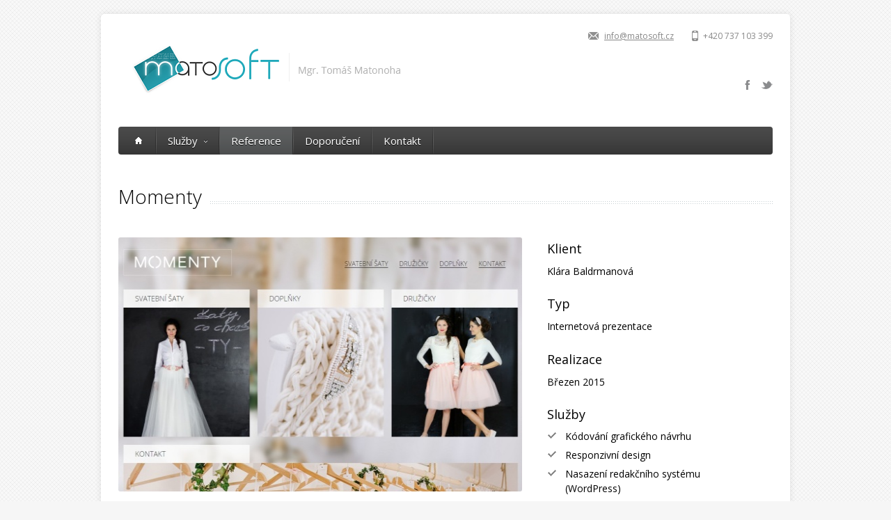

--- FILE ---
content_type: text/html; charset=utf-8
request_url: https://matosoft.cz/reference/momenty
body_size: 5077
content:
<!DOCTYPE html>
<!--[if lt IE 7 ]><html class="ie ie6" lang="cs" prefix="og: http://ogp.me/ns# fb: http://ogp.me/ns/fb# article: http://ogp.me/ns/article#"> <![endif]-->
<!--[if IE 7 ]><html class="ie ie7" lang="cs" prefix="og: http://ogp.me/ns# fb: http://ogp.me/ns/fb# article: http://ogp.me/ns/article#"> <![endif]-->
<!--[if IE 8 ]><html class="ie ie8" lang="cs" prefix="og: http://ogp.me/ns# fb: http://ogp.me/ns/fb# article: http://ogp.me/ns/article#"> <![endif]-->
<!--[if (gte IE 9)|!(IE)]><!--><html lang="cs" prefix="og: http://ogp.me/ns# fb: http://ogp.me/ns/fb# article: http://ogp.me/ns/article#"> <!--<![endif]-->
<head>
	<meta charset="utf-8">
	<title>Momenty | Matosoft</title>
	<meta name="description" content="Tvorba úspěšných a funkčních webových stránek s redakčním systémem WordPress spolu s moderním a unikátním grafickým designem.">
	<meta name="keywords" content="tvorba webových stránek,www stránky,webové stránky,internetový obchod,e-shop,seo,optimalizace pro vyhledávače,redakční systém,servis,správa webu,design,webdesign,olomouc">
	<meta name="viewport" content="width=device-width, initial-scale=1">

	<link href='https://fonts.googleapis.com/css?family=Open+Sans:300italic,400italic,600italic,400,300,600&subset=latin,latin-ext' rel='stylesheet' type='text/css'>
	<link href='https://fonts.googleapis.com/css?family=Racing+Sans+One&subset=latin,latin-ext' rel='stylesheet' type='text/css'>

	<!--[if lt IE 9]>
<link rel="stylesheet" type="text/css" href="/tmp/cssloader-2757a305f747-sequencejs-theme.sliding-horizontal-parallax-ie.css?1392896898">
<script type="text/javascript" src="/tmp/jsloader-5c6aeefe072f-html5.js?1392896968"></script>
	<![endif]-->

<link rel="stylesheet" type="text/css" href="/tmp/cssloader-e75bee58ccad.css?1493658074">

		<script>

		  var _gaq = _gaq || [];
		  _gaq.push(['_setAccount', 'UA-300729-9']);
		  _gaq.push(['_trackPageview']);

		  (function() {
			var ga = document.createElement('script'); ga.type = 'text/javascript'; ga.async = true;
			ga.src = ('https:' == document.location.protocol ? 'https://ssl' : 'http://www') + '.google-analytics.com/ga.js';
			var s = document.getElementsByTagName('script')[0]; s.parentNode.insertBefore(ga, s);
		  })();

		</script>

		<script>(function() {
			var _fbq = window._fbq || (window._fbq = []);
			if (!_fbq.loaded) {
			var fbds = document.createElement('script');
			fbds.async = true;
			fbds.src = '//connect.facebook.net/en_US/fbds.js';
			var s = document.getElementsByTagName('script')[0];
			s.parentNode.insertBefore(fbds, s);
			_fbq.loaded = true;
			}
			_fbq.push(['addPixelId', '1541979839420823']);
			})();
			window._fbq = window._fbq || [];
			window._fbq.push(['track', 'PixelInitialized', {}]);
		</script>
		<noscript><img height="1" width="1" alt="" style="display:none" src="https://www.facebook.com/tr?id=1541979839420823&amp;ev=PixelInitialized"></noscript>

		<script>
		    (function(f,b){
		        var c;
		        f.hj=f.hj||function() { (f.hj.q=f.hj.q||[]).push(arguments)};
		        f._hjSettings= { hjid:14573, hjsv:3 };
		        c=b.createElement("script");c.async=1;
		        c.src="//static.hotjar.com/c/hotjar-14573.js?sv=3";
		        b.getElementsByTagName("head")[0].appendChild(c);
		    })(window,document);
		</script>

	<link href="/favicon.ico" rel="icon" type="image/x-icon">

		<meta property="og:type" content="website">
		<meta property="og:title" content="Momenty">
	<meta property="og:url" content="https://matosoft.cz/reference/momenty">
	<meta property="og:locale" content="cs_CZ">
	<meta property="og:site_name" content="Matosoft">
		<meta property="og:image" content="https://matosoft.cz/ref/momenty/1.jpg">
		<meta property="og:image" content="https://matosoft.cz/ref/momenty/2.jpg">
		<meta property="og:image" content="https://matosoft.cz/ref/momenty/3.jpg">
		<meta property="og:image" content="https://matosoft.cz/ref/momenty/4.jpg">
		<meta property="og:image" content="https://matosoft.cz/ref/momenty/5.jpg">

</head>
<body>
	<div id="wrapper">
		<div class="container--main">
			<div class="container">

				<div class="header clearfix row">
					<div class="eight columns header_left">
						<a title="Úvodní strana" href="/"><img src="/images/logo.png" width="385" height="70" alt="Matosoft | Tomáš Matonoha"></a>
					</div>
					<div class="eight columns">
						<div class="header_right">
							<div class="header_contacts clearfix">
								<div class="header_phone">+420 737 103 399</div>
								<div class="header_mail"><a href="mailto:&#105;&#110;&#102;&#111;&#064;&#109;&#097;&#116;&#111;&#115;&#111;&#102;&#116;&#046;&#099;&#122;" title="Kontakt">&#105;&#110;&#102;&#111;&#064;&#109;&#097;&#116;&#111;&#115;&#111;&#102;&#116;&#046;&#099;&#122;</a></div>
							</div>
							<div class="header_soc_search clearfix">
								<a href="https://twitter.com/Matosoftcz" class="header_soc_twitter" id="soc_twitter">Twitter</a>
								<a href="https://www.facebook.com/matosoft" class="header_soc_fb" id="soc_fb">Facebook</a>
							</div>
						</div>
					</div>
				</div>

				<div class="row no_bm">
					<div class="dark_menu sixteen columns">
						<nav id="menu">
							<button class="menu-toggle">Menu</button>
							<ul>
								<li><a title="Úvodní strana" href="/"><span class="home_icon"></span></a></li>
										<li>
											<a href="/sluzby">Služby<span></span></a>
												<div>
													<ul>
															<li>
																<a href="/sluzby/e-shop"><span>Internetový obchod (e-shop)</span></a>
																	<div class='subsub_menu'>
																		<ul>
																				<li><a href="/sluzby/e-shop-funkce"><span>Funkce e-shopu</span></a></li>
																				<li><a href="/sluzby/e-shop-cenik"><span>Ceník</span></a></li>
																				<li><a href="/reference#eshopy"><span>Reference</span></a></li>
																		</ul>
																	</div>
															</li>
															<li>
																<a href="/sluzby/tvorba-www-stranek"><span>Tvorba webových stránek</span></a>
															</li>
															<li>
																<a href="/sluzby/wordpress"><span>WordPress</span></a>
															</li>
															<li>
																<a href="/sluzby/bezpecnostni-aktualizace-wordpressu"><span>Bezpečnostní aktualizace WordPressu</span></a>
															</li>
															<li>
																<a href="/sluzby/servis-sprava-webu"><span>Servis a správa webu</span></a>
															</li>
															<li>
																<a href="/sluzby/ppc-reklama-ve-vyhledavacich"><span>Tvorba a správa PPC kampaní</span></a>
															</li>
													</ul>
												</div>
										</li>
										<li class="current">
											<a href="/reference">Reference</a>
										</li>
										<li>
											<a href="/nazory-klientu">Doporučení</a>
										</li>
										<li>
											<a href="/kontakt">Kontakt</a>
										</li>
							</ul>
						</nav>
					</div>
				</div>


<div id="snippet--flashes"></div>
<div class="row">
	<div class="sixteen columns clearfix">
		<div class="page_heading"><h1>Momenty</h1></div>
	</div>
</div>

<div class="row padded_block portfolio_page">

	<div class="pic ten columns">
			<a href="/ref/momenty/1.jpg" rel="colorbox[gallery]">
				<img src="/ref/momenty/t/1.jpg" width="594" height="365" alt="Web TyMomenty.cz"><div class="img_overlay_zoom"></div>
			</a>
	</div>

	<div class="five columns portfolio_description">
		<h3>Klient</h3>
		<p>Klára Baldrmanová</p>

		<h3>Typ</h3>
		<p>Internetová prezentace</p>

		<h3>Realizace</h3>
		<p>Březen 2015</p>

		<h3>Služby</h3>
		<ul class="checked">
			<li>Kódování grafického návrhu</li>
			<li>Responzivní design</li>
			<li>Nasazení redakčního systému (WordPress)</li>
			<li>Reklamní kampaně na Facebooku</li>
		</ul>

		<h3>Web</h3>
		<a href="http://www.tymomenty.cz/" class="button sm_button button_hilite">tyMomenty.cz</a>
	</div>

</div>

<div class="row">
	<h2 class="title sixteen columns"><span>Galerie</span></h2>
	<div class="clear"></div>
	<ul>
		<li class="one-third column portfolio_item references-item">
			<a href="/ref/momenty/2.jpg" rel="colorbox[gallery]" title="Web TyMomenty.cz">
				<span class="pic"><img src="/ref/momenty/t/2.jpg" alt="Web TyMomenty.cz" loading="lazy"><div class="img_overlay"></div></span>
			</a>
		</li>
		<li class="one-third column portfolio_item references-item">
			<a href="/ref/momenty/3.jpg" rel="colorbox[gallery]" title="Web TyMomenty.cz">
				<span class="pic"><img src="/ref/momenty/t/3.jpg" alt="Web TyMomenty.cz" loading="lazy"><div class="img_overlay"></div></span>
			</a>
		</li>
		<li class="one-third column portfolio_item references-item">
			<a href="/ref/momenty/4.jpg" rel="colorbox[gallery]" title="Web TyMomenty.cz">
				<span class="pic"><img src="/ref/momenty/t/4.jpg" alt="Web TyMomenty.cz" loading="lazy"><div class="img_overlay"></div></span>
			</a>
		</li>
		<li class="one-third column portfolio_item references-item">
			<a href="/ref/momenty/5.jpg" rel="colorbox[gallery]" title="Web TyMomenty.cz">
				<span class="pic"><img src="/ref/momenty/t/5.jpg" alt="Web TyMomenty.cz" loading="lazy"><div class="img_overlay"></div></span>
			</a>
		</li>
	</ul>
</div>

	<div class="row">
		<div class="sixteen columns">
			<h2 class="front-page-testominials-title">Názor tohoto klienta</h2>

			<div class="row">
				<div class="offset-by-three ten columns">
					<div class="testimonials">
						<div class="ten columns alpha">
							<div class="testimonial_quote">
								<div class="quote_content">
									<p>Spolupráce s Tomášem Matonohou byla vynikající! Oceňuji rychlost při tvorbě webu a taky splnění mých představ a požadavků. Jako laikovi se mi s WordPressem pracuje dobře. Stránky se moc povedly a všichni je chválí! Určitě doporučuji! (a doplňkové služby slečny Basalové jsou super! :-) )</p>
									<span class="quote_arrow"></span>
								</div>
								<div class="quote_author">
									<div class="quote_more"><a href="/nazory-klientu">všechny názory &raquo;</a></div>
									<div class="icon_testimonial">Klára Baldrmanová</div>
										<div class="quote_author_description"><a href="http://www.tymomenty.cz/">tyMomenty.cz</a></div>
								</div>
							</div>
						</div>
					</div>
				</div>
			</div>

		</div>
	</div>

<div class="row">
	<h2 class="title sixteen columns"><span>Další reference</span></h2>
	<div class="clear"></div>
	<div class="carousel_section">
		<div class='carousel_arrows_bgr'></div>
		<ul id="portfolio_carousel">
			<li class="four columns portfolio_item portfolio_item--sm">
				<a title="Web legalite.cz/pf2026" href="/reference/legalite-pf2026">
					<span class="pic"><img src="/ref/thumbs/legalitepf2026.jpg" width="220" height="153" alt="LEGALITÉ PF2026" loading="lazy"><div class="img_overlay"></div></span>
					<h5>LEGALITÉ PF2026</h5>
				</a>
			</li>
			<li class="four columns portfolio_item portfolio_item--sm">
				<a title="Web hiltonpraguenye.com" href="/reference/hiltonpraguenye2025">
					<span class="pic"><img src="/ref/thumbs/hiltonpraguenye2025.com.jpg" width="220" height="153" alt="Hilton Prague New Year's Eve 2025" loading="lazy"><div class="img_overlay"></div></span>
					<h5>Hilton Prague New Year's Eve 2025</h5>
				</a>
			</li>
			<li class="four columns portfolio_item portfolio_item--sm">
				<a title="Web hiltonpraguenye.com" href="/reference/hiltonpraguenye">
					<span class="pic"><img src="/ref/thumbs/hiltonpraguenye.com.jpg" width="220" height="153" alt="Hilton Prague New Year's Eve 2024" loading="lazy"><div class="img_overlay"></div></span>
					<h5>Hilton Prague New Year's Eve 2024</h5>
				</a>
			</li>
			<li class="four columns portfolio_item portfolio_item--sm">
				<a title="Web security.cz" href="/reference/security">
					<span class="pic"><img src="/ref/thumbs/security.cz.jpg" width="220" height="153" alt="Security Technologies" loading="lazy"><div class="img_overlay"></div></span>
					<h5>Security Technologies</h5>
				</a>
			</li>
			<li class="four columns portfolio_item portfolio_item--sm">
				<a title="Web justprojects.com" href="/reference/justprojects">
					<span class="pic"><img src="/ref/thumbs/justprojects.com.jpg" width="220" height="153" alt="JustProjects" loading="lazy"><div class="img_overlay"></div></span>
					<h5>JustProjects</h5>
				</a>
			</li>
			<li class="four columns portfolio_item portfolio_item--sm">
				<a title="Web ecoretan.cz" href="/reference/ecoretan">
					<span class="pic"><img src="/ref/thumbs/ecoretan.cz.jpg" width="220" height="153" alt="ECORETAN" loading="lazy"><div class="img_overlay"></div></span>
					<h5>ECORETAN</h5>
				</a>
			</li>
			<li class="four columns portfolio_item portfolio_item--sm">
				<a title="Web rgkamen.cz" href="/reference/rgkamen">
					<span class="pic"><img src="/ref/thumbs/rgkamen.cz.jpg" width="220" height="153" alt="RG Kámen" loading="lazy"><div class="img_overlay"></div></span>
					<h5>RG Kámen</h5>
				</a>
			</li>
			<li class="four columns portfolio_item portfolio_item--sm">
				<a title="Web artsczech.cz" href="/reference/artsczech">
					<span class="pic"><img src="/ref/thumbs/artsczech.cz.jpg" width="220" height="153" alt="ArtsCzech" loading="lazy"><div class="img_overlay"></div></span>
					<h5>ArtsCzech</h5>
				</a>
			</li>
			<li class="four columns portfolio_item portfolio_item--sm">
				<a title="Web simplyit.cloud" href="/reference/simplyit">
					<span class="pic"><img src="/ref/thumbs/simplyit.cloud.jpg" width="220" height="153" alt="SimplyIT" loading="lazy"><div class="img_overlay"></div></span>
					<h5>SimplyIT</h5>
				</a>
			</li>
			<li class="four columns portfolio_item portfolio_item--sm">
				<a title="Web eshop.svgolf.cz" href="/reference/svgolf-eshop">
					<span class="pic"><img src="/ref/thumbs/eshop.svgolf.cz.jpg" width="220" height="153" alt="SV GOLF e-shop" loading="lazy"><div class="img_overlay"></div></span>
					<h5>SV GOLF e-shop</h5>
				</a>
			</li>
			<li class="four columns portfolio_item portfolio_item--sm">
				<a title="Web ragan.cz" href="/reference/ragan">
					<span class="pic"><img src="/ref/thumbs/ragan.cz.jpg" width="220" height="153" alt="Ragan" loading="lazy"><div class="img_overlay"></div></span>
					<h5>Ragan</h5>
				</a>
			</li>
			<li class="four columns portfolio_item portfolio_item--sm">
				<a title="Web casopis.skauting.cz" href="/reference/skauting">
					<span class="pic"><img src="/ref/thumbs/casopis.skauting.cz.jpg" width="220" height="153" alt="Časopis Skauting" loading="lazy"><div class="img_overlay"></div></span>
					<h5>Časopis Skauting</h5>
				</a>
			</li>
		</ul>
	</div>
</div>

			</div>

			<footer id="footer" class="container">
				<div class="row footer_inside">
					<div class="four columns">
						<h3>Kontakt</h3>
						<div class="icon_phone_white">+420 737 103 399</div>
						<div class="icon_mail_white"><a href="mailto:&#105;&#110;&#102;&#111;&#064;&#109;&#097;&#116;&#111;&#115;&#111;&#102;&#116;&#046;&#099;&#122;" title="Kontakt">&#105;&#110;&#102;&#111;&#064;&#109;&#097;&#116;&#111;&#115;&#111;&#102;&#116;&#046;&#099;&#122;</a></div>
						<div class="icon_skype_white"><a href="skype:matoni555?call">matoni555</a></div>
						<div class="clear"></div>
						<div class="h10"></div>

					</div>
					<div class="five columns">
						<h3>Zavolám Vám</h3>
						<p>Zanechte ve formuláři Vaše telefonní číslo a kontaktuji Vás.</p>
<form action="/reference/momenty?do=phoneForm-submit" method="post" id="frm-phoneForm" class="form-footer-phone">
							<p>
								<label for="frm-phoneForm-spam">Toto pole vymažte</label>
								<input type="text" name="spam" id="frm-phoneForm-spam" data-nette-rules='[{"op":"~:filled","msg":"Byl detekován pokus o spam."}]' value="http://"><script type="text/javascript">
				// Clear input value
				var input = document.getElementById('frm-phoneForm-spam');
				input.value = '';				
				
				// Hide input and label
				if (input.parentNode.parentNode.nodeName == 'TR') {
					// DefaultFormRenderer
					input.parentNode.parentNode.style.display = 'none';
				} else {
					// Manual render
					input.style.display = 'none';
					var labels = input.parentNode.parentNode.getElementsByTagName('label');
					for (var i = 0; i < labels.length; i++) {  // find and hide label
						if (labels[i].getAttribute('for') == 'frm-phoneForm-spam') {
							labels[i].parentNode.style.display = 'none';
						}
					}
				}
			</script>
							</p>

							<label for="frm-phoneForm-gmnone">Vaše telefonní číslo:</label>
							<input type="tel" name="gmnone" maxlength="255" id="frm-phoneForm-gmnone" required data-nette-rules='[{"op":":filled","msg":"Zadejte prosím Vaše telefonní číslo"}]' value="" class="aqua_input input-tel">

							<input type="submit" name="send" id="frm-phoneForm-send" value="Odeslat" class="sm_button input-submit">

<div><input type="hidden" name="form_created" id="frm-phoneForm-form_created" value="icdadjjfec"></div>
</form>
					</div>
					<div class="three columns">
						<h3 class="margined_left">Rychlá navigace</h3>
						<ul class="margined_left">
							<li><a href="/">Domů</a></li>
									<li>
										<a href="/sluzby">Služby</a>
									</li>
									<li class="current">
										<a href="/reference">Reference</a>
									</li>
									<li>
										<a href="/nazory-klientu">Doporučení</a>
									</li>
									<li>
										<a href="/kontakt">Kontakt</a>
									</li>
						</ul>
					</div>
					<div class="four columns">
						<h3>O mně</h3>
						<p>Specializuji se na tvorbu webových stránek s <a href="/sluzby/wordpress">redakčním systémem WordPress</a> na míru. Navrhuji funkční weby, které jsou jednoduché na údržbu. Vytvářím <a href="/sluzby/e-shop">e-shopy na míru</a> a&nbsp;programuji projekty na&nbsp;zakázku.</p>
					</div>
				</div>
				<div class="clear"></div>
				<div class="footer_btm">
					<div class="footer_btm_inner">
						<a href="skype:matoni555?call" class='icon_skype_footer' title='Skype'>Skype</a>
						<a href='https://twitter.com/Matosoftcz' target='_blank' class='icon_tweet_footer' title='Tweeter'>Twitter</a>
						<a href='https://www.facebook.com/matosoft' target='_blank' class='icon_facebook_footer' title='Facebook'>Facebook</a>

						<div id="powered">&copy; Copyright 2011 - 2026 <a title="Úvodní strana" href="/">Matosoft</a></div>
					</div>
				</div>
			</footer>
		</div>
	</div>

<script type="text/javascript" src="/tmp/jsloader-894f9cfde436.js?1430476149"></script>

		<script>
				// <![CDATA[
				(function(mt) {
					var mtscript = document.createElement('script');
					mtscript.type = 'text/javascript';
					mtscript.async = true;
					mtscript.src = ('https:' == document.location.protocol ? 'https://' : 'http://') +
									'analytics.monkeytracker.cz/resource/' +
									'7445d5aaf36e79841858473d2a21085f' +
									'/monkeytracker.min.js';
					var s=document.getElementsByTagName('script')[0]; s.parentNode.insertBefore(mtscript, s);
					})(window.MonkeyTracker = window.MonkeyTracker || {});
				// ]]>
		</script>

</body>
</html>

--- FILE ---
content_type: text/css
request_url: https://matosoft.cz/tmp/cssloader-e75bee58ccad.css?1493658074
body_size: 11976
content:
.container{position:relative;width:960px;margin:0 auto;padding:0}.container .column,.container .columns{float:left;display:inline;margin-left:10px;margin-right:10px}.row{margin-bottom:20px}.column.alpha,.columns.alpha{margin-left:0}.column.omega,.columns.omega{margin-right:0}.container .one.column,.container .one.columns{width:40px}.container .two.columns{width:100px}.container .three.columns{width:160px}.container .four.columns{width:220px}.container .five.columns{width:280px}.container .six.columns{width:340px}.container .seven.columns{width:400px}.container .eight.columns{width:460px}.container .nine.columns{width:520px}.container .ten.columns{width:580px}.container .eleven.columns{width:640px}.container .twelve.columns{width:700px}.container .thirteen.columns{width:760px}.container .fourteen.columns{width:820px}.container .fifteen.columns{width:880px}.container .sixteen.columns{width:940px}.container .one-third.column{width:300px}.container .two-thirds.column{width:620px}.container .offset-by-one{padding-left:60px}.container .offset-by-two{padding-left:120px}.container .offset-by-three{padding-left:180px}.container .offset-by-four{padding-left:240px}.container .offset-by-five{padding-left:300px}.container .offset-by-six{padding-left:360px}.container .offset-by-seven{padding-left:420px}.container .offset-by-eight{padding-left:480px}.container .offset-by-nine{padding-left:540px}.container .offset-by-ten{padding-left:600px}.container .offset-by-eleven{padding-left:660px}.container .offset-by-twelve{padding-left:720px}.container .offset-by-thirteen{padding-left:780px}.container .offset-by-fourteen{padding-left:840px}.container .offset-by-fifteen{padding-left:900px}@media only screen and (min-width: 768px) and (max-width: 959px){.container{width:768px}.container .column,.container .columns{margin-left:10px;margin-right:10px}.column.alpha,.columns.alpha{margin-left:0;margin-right:10px}.column.omega,.columns.omega{margin-right:0;margin-left:10px}.alpha.omega{margin-left:0;margin-right:0}.container .one.column,.container .one.columns{width:28px}.container .two.columns{width:76px}.container .three.columns{width:124px}.container .four.columns{width:172px}.container .five.columns{width:220px}.container .six.columns{width:268px}.container .seven.columns{width:316px}.container .eight.columns{width:364px}.container .nine.columns{width:412px}.container .ten.columns{width:460px}.container .eleven.columns{width:508px}.container .twelve.columns{width:556px}.container .thirteen.columns{width:604px}.container .fourteen.columns{width:652px}.container .fifteen.columns{width:700px}.container .sixteen.columns{width:748px}.container .one-third.column{width:236px}.container .two-thirds.column{width:492px}.container .offset-by-one{padding-left:48px}.container .offset-by-two{padding-left:96px}.container .offset-by-three{padding-left:144px}.container .offset-by-four{padding-left:192px}.container .offset-by-five{padding-left:240px}.container .offset-by-six{padding-left:288px}.container .offset-by-seven{padding-left:336px}.container .offset-by-eight{padding-left:384px}.container .offset-by-nine{padding-left:432px}.container .offset-by-ten{padding-left:480px}.container .offset-by-eleven{padding-left:528px}.container .offset-by-twelve{padding-left:576px}.container .offset-by-thirteen{padding-left:624px}.container .offset-by-fourteen{padding-left:672px}.container .offset-by-fifteen{padding-left:720px}}@media only screen and (max-width: 767px){.container{width:300px}.container .columns,.container .column{margin:0}.container .one.column,.container .one.columns,.container .two.columns,.container .three.columns,.container .four.columns,.container .five.columns,.container .six.columns,.container .seven.columns,.container .eight.columns,.container .nine.columns,.container .ten.columns,.container .eleven.columns,.container .twelve.columns,.container .thirteen.columns,.container .fourteen.columns,.container .fifteen.columns,.container .sixteen.columns,.container .one-third.column,.container .two-thirds.column{width:300px}.container .offset-by-one,.container .offset-by-two,.container .offset-by-three,.container .offset-by-four,.container .offset-by-five,.container .offset-by-six,.container .offset-by-seven,.container .offset-by-eight,.container .offset-by-nine,.container .offset-by-ten,.container .offset-by-eleven,.container .offset-by-twelve,.container .offset-by-thirteen,.container .offset-by-fourteen,.container .offset-by-fifteen{padding-left:0}}@media only screen and (min-width: 480px) and (max-width: 767px){.container{width:420px}.container .columns,.container .column{margin:0}.container .one.column,.container .one.columns,.container .two.columns,.container .three.columns,.container .four.columns,.container .five.columns,.container .six.columns,.container .seven.columns,.container .eight.columns,.container .nine.columns,.container .ten.columns,.container .eleven.columns,.container .twelve.columns,.container .thirteen.columns,.container .fourteen.columns,.container .fifteen.columns,.container .sixteen.columns,.container .one-third.column,.container .two-thirds.column{width:420px}}.container:after{content:"\0020";display:block;height:0;clear:both;visibility:hidden}.clearfix:before,.clearfix:after,.row:before,.row:after{content:'\0020';display:block;overflow:hidden;visibility:hidden;width:0;height:0}.row:after,.clearfix:after{clear:both}.row,.clearfix{zoom:1}.clear{clear:both;display:block;overflow:hidden;visibility:hidden;width:0;height:0}html,body,div,span,applet,object,iframe,h1,h2,h3,h4,h5,h6,p,blockquote,pre,a,abbr,acronym,address,big,cite,code,del,dfn,em,img,ins,kbd,q,s,samp,small,strike,strong,sub,sup,tt,var,b,u,i,center,dl,dt,dd,ol,ul,li,fieldset,form,label,legend,table,caption,tbody,tfoot,thead,tr,th,td,article,aside,canvas,details,embed,figure,figcaption,footer,header,hgroup,menu,nav,output,ruby,section,summary,time,mark,audio,video{margin:0;padding:0;border:0;font-size:100%;font:inherit;vertical-align:baseline}article,aside,details,figcaption,figure,footer,header,hgroup,menu,nav,section{display:block}body{line-height:1}ol,ul{list-style:none}blockquote,q{quotes:none}blockquote:before,blockquote:after,q:before,q:after{content:'';content:none}table{border-collapse:collapse;border-spacing:0}.cf:before,.cf:after{content:" ";display:table}.cf:after{clear:both}.cf{*zoom:1}.container--main{max-width:990px;margin:0 auto;padding:0}body{background:#f6f6f6 url('../images/main_bgr.png');font:14px/23px 'Open Sans', arial, sans-serif;color:#000;-webkit-font-smoothing:antialiased;-webkit-text-size-adjust:100%}h1,h2,h3,h4,h5,h6{color:#000;font-family:"Open Sans", arial, serif;font-weight:normal}h1 a,h2 a,h3 a,h4 a,h5 a,h6 a{font-weight:inherit}h1{font-size:29px;line-height:38px;margin-bottom:14px}h2{font-size:21px;line-height:28px;margin-top:1.25em;margin-bottom:1em}h3{font-size:18px;line-height:26px;margin-top:1.25em;margin-bottom:8px}h4{font-size:16px;line-height:24px;margin-top:1.25em;margin-bottom:8px}h5{font-size:15px;line-height:21px}h6{font-size:14px;line-height:21px}.subheader{color:#777}p{margin:0 0 20px 0}p img{margin:0}p.lead{font-size:21px;line-height:27px;color:#777}em{font-style:italic}strong{font-weight:bold}small{font-size:80%}blockquote,blockquote p{font-size:17px;line-height:24px;color:#777;font-style:italic}blockquote{margin:0 0 20px;padding:9px 20px 0 19px;border-left:1px solid #ddd}blockquote cite{display:block;font-size:12px;color:#555}blockquote cite:before{content:"\2014 \0020"}blockquote cite a,blockquote cite a:visited,blockquote cite a:visited{color:#555}hr{border:solid #ddd;border-width:1px 0 0;clear:both;margin:10px 0 30px;height:0}a{color:#2daebf;outline:0;text-decoration:underline}a:hover,a:focus{color:#007d9a;text-decoration:none}p a,p a:visited{line-height:inherit}h2 a,h3 a{text-decoration:none}ul,ol{margin-bottom:20px}ul{list-style:none outside}ol{list-style:decimal}ol,ul.square,ul.circle,ul.disc{margin-left:30px}ul.square{list-style:square outside}ul.circle{list-style:circle outside}ul.disc{list-style:disc outside}ul ul,ul ol,ol ol,ol ul{margin:4px 0 5px 30px}ul ul li,ul ol li,ol ol li,ol ul li{margin-bottom:6px}li{line-height:1.5em;margin-bottom:12px}ul.large li{line-height:21px}li p{line-height:21px}img.scale-with-grid{max-width:100%;height:auto}.frame-scale-with-grid{max-width:100%}#google_map iframe{width:100%;height:416px;border:0}form{margin-bottom:20px}fieldset{margin-bottom:20px}input[type="text"],input[type="password"],input[type="email"],textarea,select{border:1px solid #ccc;padding:6px 4px;outline:none;-moz-border-radius:2px;-webkit-border-radius:2px;border-radius:2px;font:13px Arial, sans-serif;color:#777;margin:0;width:210px;max-width:100%;display:block;background:#fff}select{padding:0}input[type="text"]:focus,input[type="password"]:focus,input[type="email"]:focus,textarea:focus{border:1px solid #aaa;color:#444;-moz-box-shadow:0 0 3px rgba(0,0,0,0.2);-webkit-box-shadow:0 0 3px rgba(0,0,0,0.2);box-shadow:0 0 3px rgba(0,0,0,0.2)}textarea{min-height:60px}label,legend{display:block;font-weight:bold;font-size:13px}select{width:220px}input[type="checkbox"]{display:inline}label span,legend span{font-weight:normal;font-size:13px;color:#444}.remove-bottom{margin-bottom:0 !important}.half-bottom{margin-bottom:10px !important}.add-bottom{margin-bottom:20px !important}.button,a.button,button,input[type="submit"],input[type="reset"],input[type="button"]{border-style:solid;border-width:0;-moz-border-radius:3px;-webkit-border-radius:3px;border-radius:3px;background-image:-moz-linear-gradient(top,rgba(255,255,255,0.2),rgba(0,0,0,0.1));background-image:-ms-linear-gradient(top,rgba(255,255,255,0.2),rgba(0,0,0,0.1));background-image:-o-linear-gradient(top,rgba(255,255,255,0.2),rgba(0,0,0,0.1));background-image:-webkit-linear-gradient(top,rgba(255,255,255,0.2),rgba(0,0,0,0.1));background-image:linear-gradient(top,rgba(255,255,255,0.2),rgba(0,0,0,0.1));background-repeat:repeat-x;color:white;text-shadow:0 1px rgba(0,0,0,0.4);background-color:#374045;text-decoration:none;font-size:16px;font-family:"Open Sans", arial;font-weight:400;display:inline-block;cursor:pointer;line-height:normal;padding:5px 14px;-webkit-transition:all 0.2s linear;-moz-transition:all 0.2s linear;-ms-transition:all 0.2s linear;-o-transition:all 0.2s linear;transition:all 0.2s linear}.button:hover,a:hover.button,button:hover,input[type="submit"]:hover,input[type="reset"]:hover,input[type="button"]:hover{background-color:#0ad1e5}.button:active,button:active,input[type="submit"]:active,input[type="reset"]:active,input[type="button"]:active{background-color:#3d494f}.button.full-width,button.full-width,input[type="submit"].full-width,input[type="reset"].full-width,input[type="button"].full-width{width:100%;padding-left:0 !important;padding-right:0 !important;text-align:center}button::-moz-focus-inner,input::-moz-focus-inner{border:0;padding:0}.button_hilite,a.button_hilite{background-color:#0ad1e5}.button_hilite:hover,a:hover.button_hilite{background-color:#374045}.button_pale,a.button_pale{color:#374045;background-color:#f8f8f8;text-shadow:0 1px 0 rgba(255,255,255,0.4)}a:hover.button_pale{color:#fff;background-color:#374045;text-shadow:0 1px 0 rgba(0,0,0,0.4)}.button,button.sm_button,a.sm_button,input[type="submit"].sm_button,input[type="reset"].sm_button,input[type="button"].sm_button{font-size:13px}#menu-holder{background:#fff;position:relative}#menu{background:#f8f8f8 url('../images/grad_menu.png') top left repeat-x;height:40px;padding:0px 0 0 5px;font-family:'Open Sans', arial, sans-serif;font-weight:400;font-size:15px;-moz-border-radius:4px;-webkit-border-radius:4px;-khtml-border-radius:4px;border-radius:4px}#menu a{font-size:15px;text-decoration:none}#menu ul{list-style:none;margin:0;padding:0}#menu ul li{margin-bottom:0}#menu > ul > li{position:relative;float:left;z-index:1015;padding:0px 2px 0px 0px;background:url('../images/main_nav_bgr_sep.png') right top no-repeat}#menu > ul > li > a{color:#222;text-shadow:0px 1px 0px #fff;line-height:40px;text-decoration:none;display:block;padding:0px 16px 0px 16px;z-index:6;position:relative;background:#f8f8f8 url('../images/grad_menu.png') top left repeat-x;-webkit-transition:all 0.2s linear;-moz-transition:all 0.2s linear;-ms-transition:all 0.2s linear;-o-transition:all 0.2s linear;transition:all 0.2s linear}#menu > ul > li:hover > a{background-color:#fff}#menu > ul > li > a > span{padding:0px 0px 0px 14px;background:url('../images/arrow_down_tiny.png') right center no-repeat}.dark_menu #menu > ul > li > a > .external{display:inline-block;padding:0 10px 0 0;background:url('../images/out-link.gif') 100% 30% no-repeat}#menu > ul > li > a .home_icon{width:16px;height:40px;padding:0;display:block;background:url('../images/home_icon_dark.png') center center no-repeat}#menu > ul > li > div{display:none;background:#FFFFFF;position:absolute;left:-1px;z-index:1020;padding:0px 0 5px;background:url('../images/menu_pale.png');background-image:-moz-linear-gradient(#f8f8f8,#eeeeee);background-image:-o-linear-gradient(#f8f8f8,#eeeeee);background-image:-webkit-linear-gradient(#f8f8f8,#eeeeee);background-image:linear-gradient(#f8f8f8,#eeeeee);border:1px solid #e8e8e8;border-top:1px solid #d2d2d2;border-right:1px solid #ddd;border-bottom:1px solid #ddd;-moz-border-radius:0 0 4px 4px;-webkit-border-radius:0 0 4px 4px;-khtml-border-radius:0 0 4px 4px;border-radius:0 0 4px 4px;webkit-box-shadow:1px 1px 3px rgba(0,0,0,0.12);-moz-box-shadow:1px 1px 3px rgba(0,0,0,0.12);box-shadow:1px 1px 3px rgba(0,0,0,0.12)}#menu > ul > li > div > ul{display:table-cell;border-top:3px solid #e9e9e9;padding-top:7px}#menu > ul > li ul + ul{padding-left:20px}#menu > ul > li ul > li{position:relative}#menu > ul > li ul > li > a{padding:7px 0px 9px;margin:0 16px;color:#222;text-shadow:0px 1px 0px #fff;display:block;white-space:nowrap;min-width:260px;font-size:14px;background:url('../images/main_nav_bgr_sep_vertical.png') bottom left repeat-x;-webkit-transition:all 0.3s ease-out;-moz-transition:all 0.3s ease-out;-ms-transition:all 0.3s ease-out;-o-transition:all 0.3s ease-out;transition:all 0.3s ease-out}#menu > ul > li ul > li > a > span{background:url('../images/arrow_left_tiny.png') -20px center no-repeat;-webkit-transition:all 0.3s ease-out;-moz-transition:all 0.3s ease-out;-ms-transition:all 0.3s ease-out;-o-transition:all 0.3s ease-out;transition:all 0.3s ease-out}#menu > ul > li ul > li > a:hover > span{background:url('../images/arrow_left_tiny.png') left center no-repeat;padding-left:12px}#menu > ul > li ul > li > a.last_submenu_item{padding:7px 0px 7px;background:none}#menu > ul > li ul > li > a:hover{text-decoration:none}#menu > ul > li > div > ul > li > a{color:#444}.dark_menu #menu{background:#393b3c url('../images/main_nav_bgr_dark.png') top left repeat-x}.dark_menu #menu > ul > li > a .home_icon{background:url('../images/home_icon.png') center center no-repeat}.dark_menu #menu > ul > li{background:url('../images/main_nav_bgr_sep_dark.png') right top no-repeat}.dark_menu #menu > ul > li > a{background:#393b3c url('../images/main_nav_bgr_dark.png') top left repeat-x;color:#fff;text-shadow:0px 1px 0px #111}.dark_menu #menu > ul > li:hover > a,.dark_menu #menu > ul > li.current > a{background:url('../images/main_nav_bgr_dark_hover.png') top left repeat-x}.dark_menu #menu > ul > li > a:hover,.dark_menu #menu > ul > li.current > a{background:url('../images/main_nav_bgr_dark_hover.png') top left repeat-x}.dark_menu #menu > ul > li > a > span{background:url('../images/arrow_down_tiny_dark.png') right center no-repeat}.dark_menu #menu > ul > li > div{background:#4f5152;background-image:-moz-linear-gradient(#58595a,#414344);background-image:-o-linear-gradient(#58595a,#414344);background-image:-webkit-linear-gradient(#58595a,#414344);background-image:linear-gradient(#58595a,#414344);border:1px solid #3b3d3e;border-top:1px solid #212223}.dark_menu #menu > ul > li > div > ul{border-top:3px solid #45494b}.dark_menu #menu > ul > li ul > li > a{color:#fff;text-shadow:0px -1px 0px #343a3c}.dark_menu #menu > ul > li ul > li > a{background:url('../images/main_nav_bgr_sep_vertical_dark.png') bottom left repeat-x}.dark_menu #menu > ul > li ul > li > a > span{background:url('../images/arrow_left_tiny_dark.png') -20px center no-repeat}.dark_menu #menu > ul > li ul > li > a:hover > span{background:url('../images/arrow_left_tiny_dark.png') left center no-repeat}.dark_menu #menu > ul > li ul > li > a.last_submenu_item{background:none}.custom_menu #menu{background:#0ad1e5 url('../images/grad_menu.png') top left repeat-x}.custom_menu #menu > ul > li > a .home_icon{background:url('../images/home_icon.png') center center no-repeat}.custom_menu #menu > ul > li > a:hover .home_icon{background:url('../images/home_icon.png') center center no-repeat}.custom_menu #menu > ul > li{background:none;padding:0}.custom_menu #menu > ul > li > a{background:#0ad1e5 url('../images/grad_menu.png') top left repeat-x;text-shadow:none;color:#fff;text-shadow:0 1px 0 rgba(0,0,0,0.25)}.custom_menu #menu > ul > li:hover > a{background:#404040;color:#fff}.custom_menu #menu > ul > li > a:hover{background:#404040;color:#fff}.custom_menu #menu > ul > li > a > span{background:none;padding:0}.custom_menu #menu > ul > li > div{background:url('../images/menu.png') top left;border:none;box-shadow:none;left:0}.custom_menu #menu > ul > li > div > ul{border-top:none}.custom_menu #menu > ul > li ul > li > a{color:#fff;text-shadow:none}.custom_menu #menu > ul > li ul > li > a{background:none}.custom_menu #menu > ul > li ul > li > a > span{background:url('../images/arrow_left_tiny_dark.png') -20px center no-repeat}.custom_menu #menu > ul > li ul > li > a:hover > span{background:url('../images/arrow_left_tiny_dark.png') left center no-repeat}.custom_menu #menu > ul > li ul > li > a.last_submenu_item{background:none}.subsub_menu{display:none;position:absolute;top:-3px;left:97%;background:url('../images/menu_pale.png');background-image:-moz-linear-gradient(#f8f8f8,#eeeeee);background-image:-o-linear-gradient(#f8f8f8,#eeeeee);background-image:-webkit-linear-gradient(#f8f8f8,#eeeeee);background-image:linear-gradient(#f8f8f8,#eeeeee);border:1px solid #ddd;webkit-box-shadow:1px 1px 3px rgba(0,0,0,0.12);-moz-box-shadow:1px 1px 3px rgba(0,0,0,0.12);box-shadow:1px 1px 3px rgba(0,0,0,0.12);z-index:1021;padding:3px 0 3px;-moz-border-radius:4px 4px 4px 4px;-webkit-border-radius:4px 4px 4px 4px;-khtml-border-radius:4px 4px 4px 4px;border-radius:4px 4px 4px 4px}.dark_menu .subsub_menu{background:#4f5152;background-image:-moz-linear-gradient(#58595a,#414344);background-image:-o-linear-gradient(#58595a,#414344);background-image:-webkit-linear-gradient(#58595a,#414344);background-image:linear-gradient(#58595a,#414344);border:1px solid #3b3d3e;box-shadow:none}.custom_menu .subsub_menu{background:url('../images/menu.png') top left;border:none;box-shadow:none;left:100%}.subsubsub_menu{display:none;position:absolute;top:-3px;left:97%;background:url('../images/menu_pale.png');background-image:-moz-linear-gradient(#f8f8f8,#eeeeee);background-image:-o-linear-gradient(#f8f8f8,#eeeeee);background-image:-webkit-linear-gradient(#f8f8f8,#eeeeee);background-image:linear-gradient(#f8f8f8,#eeeeee);border:1px solid #ddd;webkit-box-shadow:1px 1px 3px rgba(0,0,0,0.12);-moz-box-shadow:1px 1px 3px rgba(0,0,0,0.12);box-shadow:1px 1px 3px rgba(0,0,0,0.12);z-index:1021;padding:3px 0 3px;-moz-border-radius:4px 4px 4px 4px;-webkit-border-radius:4px 4px 4px 4px;-khtml-border-radius:4px 4px 4px 4px;border-radius:4px 4px 4px 4px}.dark_menu .subsubsub_menu{background:#4f5152;background-image:-moz-linear-gradient(#58595a,#414344);background-image:-o-linear-gradient(#58595a,#414344);background-image:-webkit-linear-gradient(#58595a,#414344);background-image:linear-gradient(#58595a,#414344);border:1px solid #3b3d3e}.custom_menu .subsubsub_menu{background:url('../images/menu.png') top left;border:none;box-shadow:none;left:100%}#select_menu{display:none}#wrapper{width:990px;margin:20px auto;text-align:left;background:white;-webkit-box-shadow:0px 0px 10px rgba(0,0,0,0.1);-moz-box-shadow:0px 0px 10px rgba(0,0,0,0.1);box-shadow:0px 0px 10px rgba(0,0,0,0.1);-moz-border-radius:5px;-webkit-border-radius:5px;-khtml-border-radius:5px;border-radius:5px}#wrapper.full_wrapper{width:100%;margin:0px auto;padding:20px 0 0}.h5{height:5px}.h10{height:10px}.h15{height:15px}.h20{height:20px}.h40{height:40px}.mt50{margin-top:50px !important}.divider_bgr{background:url('../images/header_bgr_diag.png') left top}.title{font-family:'Open Sans', arial, sans-serif;font-weight:400;background:url('../images/header_bgr_diag.png') left top;font-size:20px;line-height:18px;margin:20px 0 22px;letter-spacing:-1px}.title span{background:#fff;padding-right:12px}.title a{color:#444}.sidebar{padding-bottom:20px;margin-top:-30px}.sidebar .title{font-size:18px;line-height:18px;margin-top:30px}.heading{font-family:'Open Sans', arial, sans-serif;font-weight:300;font-size:26px;line-height:30px;margin:30px 0 24px;letter-spacing:-1px;padding-bottom:10px;background:url('../images/header_bgr.png') left top}.heading span{display:block;line-height:30px;background:#fff;padding-bottom:10px}.header_left img{margin:46px 0 20px 20px}.header_contacts{height:20px;margin:20px 0 46px;font-size:12px;color:#888888}.header_phone{float:right;padding-left:22px;background:url('../images/header_phone.png') left center no-repeat;margin-left:20px}.header_mail{float:right;padding-left:23px;background:url('../images/header_mail.png') left center no-repeat}.header_mail a{color:#888}.header_soc_search{margin-bottom:6px}.header_soc_twitter{float:right;width:16px;height:16px;background:url('../images/header_soc_twitter.png') left -16px no-repeat;margin:8px 0 0 12px;text-indent:-10000px}a:hover.header_soc_twitter{background:url('../images/header_soc_twitter.png') left top no-repeat}.header_soc_fb{float:right;width:16px;height:16px;background:url('../images/header_soc_fb.png') left -16px no-repeat;margin:8px 0 0 12px;text-indent:-10000px}a:hover.header_soc_fb{background:url('../images/header_soc_fb.png') left top no-repeat}.header_soc_rss{float:right;width:16px;height:16px;background:url('../images/header_soc_rss.png') left -16px no-repeat;margin:8px 0 0 12px;text-indent:-10000px}a:hover.header_soc_rss{background:url('../images/header_soc_rss.png') left top no-repeat}.header_search form{margin-bottom:0}#s{float:right;position:relative;top:0px;right:-22px;width:150px;margin-bottom:0;border:1px solid #eeeeee;padding:7px 30px 7px 8px;font-size:13px;color:#ccc;background:#fbfbfb;-moz-border-radius:4px;-webkit-border-radius:4px;border-radius:4px;-moz-box-shadow:inset 0 0 6px rgba(0,0,0,0.05);-webkit-box-shadow:inset 0 0 6px rgba(0,0,0,0.05);box-shadow:inset 0 0 6px rgba(0,0,0,0.05);-webkit-transition:all 0.2s ease-out;-moz-transition:all 0.2s ease-out;-o-transition:all 0.2s ease-out;-ms-transition:all 0.2s ease-out;transition:all 0.2s ease-out}#s:focus{width:180px;border:1px solid #eeeeee;color:#888;-moz-box-shadow:inset 0 0 6px rgba(0,0,0,0.05);-webkit-box-shadow:inset 0 0 6px rgba(0,0,0,0.05);box-shadow:inset 0 0 6px rgba(0,0,0,0.05)}#s:hover{width:180px}.button_search{float:right;position:relative;top:0px;right:5px;padding:0;background:url('../images/button_search.png') center center no-repeat;width:22px;height:31px;cursor:pointer;border:none;z-index:100;box-shadow:none}.button_search:hover{background:url('../images/button_search.png') center center no-repeat;border:none}.section_big_title{text-align:center;margin:15px 0 40px}.section_big_no_m{margin:10px 0 0}.section_big_title h1{margin:30px 0 0;font-family:'Open Sans', arial, sans-serif;font-weight:300;font-size:31px;line-height:38px;color:#444;letter-spacing:-1px}.section_big_title h1 strong{font-weight:400;text-transform:uppercase;color:#0ad1e5}.section_big_title h2{margin:2px 0 22px;font-family:'Open Sans', arial, sans-serif;font-size:21px;line-height:28px;font-style:italic;font-weight:300;color:#969696}.carousel_section{position:relative;margin-bottom:40px}.section_featured_services{position:relative}.section_featured_services h4{margin:14px 0 6px;font-size:16px;line-height:24px}.section_featured_services p{color:#777;font-size:12px}.clients_list ul{margin:20px 0 !important}.clients_list li{float:left;margin:0 10px}.clients_list li img{height:auto;max-width:100%}.services_list li img{height:auto;max-width:100%;-moz-border-radius:3px;-webkit-border-radius:3px;-khtml-border-radius:3px;border-radius:3px}.services_description{padding-left:16px}.services_description h5{margin:20px 0 16px;font-size:17px}.services_description p{margin:0 0 12px}.services_description ul{margin-bottom:30px}.pic{position:relative;display:block}.pic img{width:100%;display:block;-moz-border-radius:3px;-webkit-border-radius:3px;-khtml-border-radius:3px;border-radius:3px}a .img_overlay{position:absolute;top:0;left:0;width:100%;height:100%;background:#333;background-color:rgba(0,0,0,0.3);background-image:url(../images/icon_plus.png);background-position:center center;background-repeat:no-repeat;opacity:0;filter:alpha(opacity=0);z-index:0;-webkit-transition:all 0.3s ease-in-out;-moz-transition:all 0.3s ease-in-out;-o-transition:all 0.3s ease-in-out;-ms-transition:all 0.3s ease-in-out;transition:all 0.3s ease-in-out;-moz-border-radius:3px;-webkit-border-radius:3px;-khtml-border-radius:3px;border-radius:3px}a:hover .img_overlay{opacity:1;filter:alpha(opacity=100);z-index:1}.ie7 .img_overlay,.ie8 .img_overlay{display:none}a .img_overlay_zoom{position:absolute;top:0;left:0;width:100%;height:100%;background:#333;background-color:rgba(0,0,0,0.3);background-image:url(../images/icon_zoom.png);background-position:center center;background-repeat:no-repeat;opacity:0;filter:alpha(opacity=0);z-index:0;-webkit-transition:all 0.3s ease-in-out;-moz-transition:all 0.3s ease-in-out;-o-transition:all 0.3s ease-in-out;-ms-transition:all 0.3s ease-in-out;transition:all 0.3s ease-in-out;-moz-border-radius:3px;-webkit-border-radius:3px;-khtml-border-radius:3px;border-radius:3px}a:hover .img_overlay_zoom{opacity:1;filter:alpha(opacity=100);z-index:1}.ie7 .img_overlay_zoom,.ie8 .img_overlay_zoom{display:none}.section_featured_texts{margin:34px 0 40px}.section_featured_texts_no_m{margin-bottom:10px}.section_featured_texts .icon{float:left;margin:1px 16px 66px 0;width:37px;height:37px}.section_featured_texts h3{margin-top:0;font-weight:600;font-size:20px;line-height:26px;color:#555;letter-spacing:-1px;margin-left:54px}.section_featured_texts h3 a{color:#555}.section_featured_texts h3 a:hover{color:#0ad1e5}.section_featured_texts p{font-size:13px;line-height:21px;margin-right:12px;margin-left:54px}.media_item{border-bottom:1px dotted #EEE;margin:20px 0 20px;padding-bottom:60px}.big_screen{background:url(../images/icon_big_screen.png) center center no-repeat}.big_eshop{background:url(../images/icon_cart.png) center center no-repeat}.big_wordpress{background:url(../images/icon_wordpress.png) center center no-repeat}.big_ppc{background:url(../images/icon_ppc.png) center center no-repeat}.big_cog{background:url(../images/icon_big_cog.png) center center no-repeat}.big_bug{background:url(../images/icon_bug.png) center center no-repeat}.big_profile{background:url(../images/icon_big_profile.png) center center no-repeat}.big_brush{background:url(../images/icon_big_brush.png) center center no-repeat}.big_chat{background:url(../images/icon_big_chat.png) center center no-repeat}.big_check{background:url(../images/icon_big_check.png) center center no-repeat}.big_download{background:url(../images/icon_big_download.png) center center no-repeat}.big_graph{background:url(../images/icon_big_graph.png) center center no-repeat}.big_heart{background:url(../images/icon_big_heart.png) center center no-repeat}.big_portfolio{background:url(../images/icon_big_portfolio.png) center center no-repeat}.big_university{background:url(../images/icon_big_university.png) center center no-repeat}.big_pencil{background:url(../images/icon_big_pencil.png) center center no-repeat}ul.arrowed{list-style:none;padding:0}ul.arrowed li{padding:0 0 0 20px;background:url('../images/arrow.png') 0px 3px no-repeat;margin-bottom:6px}ul.dotted{list-style:none;padding:0}ul.dotted li{padding:0 0 0 20px;background:url('../images/dot.png') 0px 3px no-repeat;margin-bottom:6px}ul.checked{list-style:none;padding:0}ul.checked li{padding:0 0 0 26px;background:url('../images/check.png') 0px 3px no-repeat;margin-bottom:6px}.testimonials{position:relative}.testimonials-quotes .testimonial_quote{margin-bottom:2em}.quote_content{background:#f8f8f8 url('../images/quote.png') 12px 12px no-repeat;border:1px solid #e5e5e5;position:relative;-moz-border-radius:3px;-webkit-border-radius:3px;-khtml-border-radius:3px;border-radius:3px}.quote_content p{margin:14px 14px 16px 46px;font-size:16px;line-height:25px;font-style:italic;color:#000}.quote_arrow{width:12px;height:7px;position:absolute;bottom:-7px;left:46px;background:url('../images/quote_arrow.png') 0px 0px no-repeat}.quote_author{margin:12px 0 0 46px;text-align:left}.quote_author_description{display:block;color:#aaa}.quote_more{float:right;font-size:13px}.icon_testimonial{display:inline;background:url('../images/icon_testimonial.png') 0px 3px no-repeat;padding-left:24px;font-size:14px;font-weight:600}.page_heading{margin:46px 0 10px;background:url('../images/heading_bgr.png') left top repeat-x}.page_heading h1{display:inline;font-family:'Open Sans', arial, sans-serif;font-weight:300;font-size:28px;line-height:28px;background:#fff;margin:0;padding-right:10px}.breadcrumb{margin:16px 0 0;height:20px;line-height:20px}.breadcrumb a.first_bc{-moz-border-radius:4px 0 0 4px;-webkit-border-radius:4px 0 0 4px;-khtml-border-radius:4px 0 0 4px;border-radius:4px 0 0 4px}.breadcrumb a{float:left;color:#666;font-size:11px;background:#f8f8f8 url('../images/grad_menu.png') top left repeat-x;text-shadow:0 1px 0 rgba(255,255,255,0.8);-webkit-transition:all 0.3s linear;-moz-transition:all 0.3s linear;-ms-transition:all 0.3s linear;-o-transition:all 0.3s linear;transition:all 0.3s linear;line-height:20px}.breadcrumb a:hover{color:#0ad1e5}.breadcrumb a span{display:block;line-height:20px;background:url('../images/breadcrumb_divider.png') center right no-repeat;padding:0 20px 0 12px}.breadcrumb a.last_bc span{display:block;line-height:20px;background:url('../images/breadcrumb_divider_last.png') center right no-repeat;padding:0 20px 0 12px}.row-alerts{margin:2em 0 0 0}.alert{padding:8px 14px;margin-top:6px;margin-bottom:14px;-moz-border-radius:4px;-webkit-border-radius:4px;-khtml-border-radius:4px;border-radius:4px}.alert a{color:#444}.alert-success{background:#d6f7e2;border:1px solid #c2ebd1}.alert-warning{background:#ffe8e8;border:1px solid #efd9d9}.alert-attention{background:#FFF5CC;border:1px solid #f0e6bf}.alert-information{background:#e2f5f7;border:1px solid #d1e9ec}.alert .close{float:right;padding-top:4px;padding-right:4px;cursor:pointer}.required{color:#ff4242;font-weight:bold;padding-left:2px}.error{display:block;color:#ff4242}.close_img{width:7px;height:7px;float:right;margin:7px 0 7px 20px;background:url('../images/close.png') 0px 0px no-repeat;cursor:pointer}.post_description ul{margin-bottom:20px;margin-left:12px}.post_description h1{margin-top:20px;font-size:24px;line-height:30px}.post_description h2{margin-top:16px;font-size:21px;line-height:27px}.post_description h3{margin-top:14px;font-size:18px;line-height:24px}.post_description h4{margin-top:10px;font-size:16px;line-height:21px}.post_description h5{margin-top:10px;font-size:15px;line-height:20px}.post_description p{margin:0 0 12px}.padded_block{margin-bottom:80px}.half_padded_block{margin-bottom:40px;position:relative}.portfolio_page{margin-top:32px}.portfolio_description{margin-top:-20px;padding-left:16px}.portfolio_description h5{margin:20px 0 16px;font-size:17px}.portfolio_description p{margin:0 0 12px}.portfolio_description ul{margin-bottom:30px}.comments_section{margin:60px 0 60px}.comments_section label{font-weight:normal}.aqua_input,input[type="text"].aqua_input,input[type="password"].aqua_input,input[type="email"].aqua_input,textarea.aqua_input,select.aqua_input{width:250px;border:1px solid #ccc;padding:7px 8px 7px 8px;font-size:13px;background:#FBFBFB;-moz-border-radius:4px;-webkit-border-radius:4px;border-radius:4px;-moz-box-shadow:inset 0 0 6px rgba(0,0,0,0.05);-webkit-box-shadow:inset 0 0 6px rgba(0,0,0,0.05);box-shadow:inset 0 0 6px rgba(0,0,0,0.05);transition:all 0.3s cubic-bezier(0.4,0.1,0.2,0.7);-webkit-transition:all 0.3s cubic-bezier(0.4,0.1,0.2,0.7);-moz-transition:all 0.3s cubic-bezier(0.4,0.1,0.2,0.7)}textarea.aqua_input{width:400px}.aqua_input:focus{border:1px solid #000 !important}.row .aqua_input,.row input[type="text"].aqua_input,.row input[type="password"].aqua_input,.row input[type="email"].aqua_input,.row input[type="file"].aqua_input,.row textarea.aqua_input,.row select.aqua_input{display:block;width:100%;box-sizing:border-box}.related_posts_section{position:relative;margin:0px 0 0 -10px}.related_posts_section h4{margin:14px 0 8px;font-size:16px;line-height:21px}.related_posts_section .meta_date{font-size:12px;line-height:12px;margin:0 0 10px 0;color:#999;font-style:italic}.related_posts_section p{color:#777;font-size:12px;line-height:18px}.comment_list{margin:40px 0;border-top:1px solid #EEE;padding-top:30px}.comment_list ol{list-style:none;margin-left:0px}.comment_list ol.comment_sub{list-style:none}li.comment .single_comment{padding:20px 0;border-top:1px dotted #ddd}li.comment .single_comment.first_comment{border-top:none}li.comment ol.comment_sub{margin-left:65px}.comment_list ol .comment_avatar{float:left;margin-right:15px}.comment_list ol .comment_avatar a.comment_edit{display:block;margin-top:12px;text-align:center;font-style:italic}.comment_list ol .comment_content{overflow:hidden}.comment_list ol .comment_name{font-weight:bold}.comment_list ol .comment_name span{font-weight:normal;color:#aaa;margin:0 8px}.comment_list ol .comment_name a{font-size:14px;font-weight:600}.comment_list ol .comment_name a.comment_reply{font-size:13px;font-weight:normal}.comment_list ol .comment_desc{font-size:12px;margin-bottom:16px;color:#999;font-style:italic}.pagination{margin-bottom:20px;text-align:center}.pagination .links{font-size:13px;line-height:16px}.pagination .links a{display:inline-block;padding:4px 10px;text-decoration:none;background:#f8f8f8 url('../images/grad_menu.png') top left repeat-x;-moz-border-radius:4px;-webkit-border-radius:4px;-khtml-border-radius:4px;border-radius:4px;text-shadow:0px 1px 0px #fff;color:#666;font-weight:400}.pagination .links a:hover{background-color:#0ad1e5;color:white;text-shadow:none}.pagination .links b{display:inline-block;padding:3px 9px;font-weight:normal;text-decoration:none;color:#555;font-weight:400;cursor:default}.pagination .results{float:right;padding-top:3px}.latest_post_sidebar{font-size:11px;line-height:15px;margin-right:8px}.latest_post_sidebar img{float:left;width:52px;height:52px;border:1px solid #ddd;padding:3px;background:#fff;margin:2px 14px 22px 0;-webkit-transition:all 0.3s linear;-moz-transition:all 0.3s linear;-ms-transition:all 0.3s linear;-o-transition:all 0.3s linear;transition:all 0.3s linear}.latest_post_sidebar img:hover{border:1px solid #bbb}.latest_post_sidebar p{font-size:11px;line-height:15px;margin-bottom:8px}.latest_post_sidebar p.date{color:#999}.latest_post_sidebar p.latest_post_sidebar_title{padding-top:2px;font-size:12px;line-height:15px}.portfolio{margin:0 -20px 20px 0}#portfolio_items{margin-right:-20px}.portfolio_filter{margin:20px 0}.portfolio_filter span{float:left;margin:0 6px 6px 0;font-size:12px;padding:5px 12px;color:#555}.portfolio_filter a{display:block;float:left;font-size:12px;padding:5px 12px;color:#555;text-shadow:0 1px 0 rgba(255,255,255,0.7);background:#fafafa url('../images/grad_menu.png') top left repeat-x;margin:0 6px 6px 0;-webkit-transition:all 0.2s ease-in-out;-moz-transition:all 0.2s ease-in-out;-o-transition:all 0.2s ease-in-out;-ms-transition:all 0.2s ease-in-out;transition:all 0.2s ease-in-out;border-radius:2px;cursor:pointer;text-decoration:none}.portfolio_filter a:hover{color:#fff;background-color:#374045;text-shadow:0 1px 0 rgba(0,0,0,0.1)}.portfolio_filter .current{color:#fff;background-color:#0ad1e5;text-shadow:0 1px 0 rgba(0,0,0,0.1)}.portfolio_item{float:left;width:300px;margin-right:20px;margin-bottom:40px}.portfolio_item .pic img{-webkit-border-radius:3px 3px 0 0;-moz-border-radius:3px 3px 0 0;border-radius:3px 3px 0 0}.portfolio_item--sm .pic img{height:139px}.portfolio_item a h4{text-align:center;font-size:14px;font-weight:bold;line-height:20px;margin:0;-webkit-border-radius:0 0 4px 4px;-moz-border-radius:0 0 4px 4px;border-radius:0 0 4px 4px;color:#000;padding:10px;-webkit-transition:all 0.2s ease-in-out;-moz-transition:all 0.2s ease-in-out;-o-transition:all 0.2s ease-in-out;-ms-transition:all 0.2s ease-in-out;transition:all 0.2s ease-in-out;background:#fcfcfc url('../images/grad_menu.png') top left repeat-x;text-shadow:0 1px 0 rgba(255,255,255,0.8)}.portfolio_item a:hover h4{color:#222;background-color:#e5e5e5;text-shadow:0 1px 0 rgba(255,255,255,0.6)}.portfolio_item a{text-decoration:none}.portfolio_item a:hover{text-decoration:none}.portfolio_item a h5{text-align:center;font-size:13px;font-weight:bold;line-height:16px;margin:0;-webkit-border-radius:0 0 4px 4px;-moz-border-radius:0 0 4px 4px;border-radius:0 0 4px 4px;color:#000;padding:8px;-webkit-transition:all 0.2s ease-in-out;-moz-transition:all 0.2s ease-in-out;-o-transition:all 0.2s ease-in-out;-ms-transition:all 0.2s ease-in-out;transition:all 0.2s ease-in-out;-webkit-border-radius:0 0 4px 4px;-moz-border-radius:0 0 4px 4px;border-radius:0 0 4px 4px;background:#fcfcfc url('../images/grad_menu.png') top left repeat-x;text-shadow:0 1px 0 rgba(255,255,255,0.8)}.portfolio_item a:hover h5{color:#222;background-color:#e5e5e5;text-shadow:0 1px 0 rgba(255,255,255,0.6)}.team_block{margin:30px 0}.team_block h4{margin:20px 0 6px;text-align:center;font-weight:600;font-size:15px;line-height:22px}.team_block .team_desc{font-style:italic;color:#aaa;text-align:center}.aqua_table{margin:20px 0}.aqua_table th{border:1px solid #e2e2e2;background:#fcfcfc url('../images/grad_menu.png') top left repeat-x;text-align:center;padding:8px 14px;font-size:14px;text-align:left;font-weight:600}.aqua_table td{padding:8px 14px;border:#e2e2e2 1px solid;-webkit-transition:all 0.3s linear;-moz-transition:all 0.3s linear;-ms-transition:all 0.3s linear;-o-transition:all 0.3s linear;transition:all 0.3s linear}.aqua_table tr.odd td{background:#f9f9f9}.aqua_table tr:hover td{background:#edf9fa}.aqua_table td.b{font-weight:600}.al_right{text-align:right}.no_bm{margin-bottom:0}#slider_holder{height:100%;position:relative}#sequence{-webkit-backface-visibility:hidden;-moz-backface-visibility:hidden;-ms-backface-visibility:hidden;-o-backface-visibility:hidden;backface-visibility:hidden;overflow:hidden}#sequence ul{margin:0}#sequence ul li{z-index:1;margin:0 !important}.prev,.next{cursor:pointer;position:absolute;top:170px;height:41px;width:41px;z-index:20;background:#556167;background:rgba(85,97,103,0.7);transition:all 0.3s;-webkit-transition:all 0.3s;-moz-transition:all 0.3s;filter:alpha(opacity=0);opacity:0;-moz-border-radius:21px;-webkit-border-radius:21px;-khtml-border-radius:21px;border-radius:21px}.prev{left:15px}.next{right:15px}.next > span,.prev > span{background:url(../images/slider_arrows.png) no-repeat;display:block;height:21px;width:21px;margin:10px;-webkit-transition:all 0.4s cubic-bezier(0.165,0.840,0.440,1.000);-moz-transition:all 0.4s cubic-bezier(0.165,0.840,0.440,1.000);-ms-transition:all 0.4s cubic-bezier(0.165,0.840,0.440,1.000);-o-transition:all 0.4s cubic-bezier(0.165,0.840,0.440,1.000);transition:all 0.4s cubic-bezier(0.165,0.840,0.440,1.000)}.prev > span{background-position:0px 0px}.next > span{background-position:-21px 0px}.next:hover,.prev:hover{background:#0ad1e5}.next:hover span,.prev:hover span{background-position-y:-21px}#sequence li > *{position:absolute}#sequence{height:400px;margin:0 auto;position:relative;max-width:1400px}.info{color:black;left:80%;top:20%;width:40%;z-index:10;vertical-align:middle;opacity:0;filter:alpha(opacity=0);display:none}.info.animate-in{left:8%;top:20%;opacity:1;filter:alpha(opacity=100);-webkit-transition:all 1s cubic-bezier(0.165,0.840,0.440,1.000) 0.5s;-moz-transition:all 1s cubic-bezier(0.165,0.840,0.440,1.000) 0.5s;-ms-transition:all 1s cubic-bezier(0.165,0.840,0.440,1.000) 0.5s;-o-transition:all 1s cubic-bezier(0.165,0.840,0.440,1.000) 0.5s;transition:all 1s cubic-bezier(0.165,0.840,0.440,1.000) 0.5s}.info.animate-out{left:80%;filter:alpha(opacity=0);opacity:0;-webkit-transition:all 0.2s ease-out;-moz-transition:all 0.2s ease-out;-ms-transition:all 0.2s ease-out;-o-transition:all 0.2s ease-out;transition:all 0.2s ease-out}.info h2{color:#fff;background:#0ad1e5;padding:0px 7px;font-size:38px;line-height:45px;letter-spacing:-1px;text-transform:uppercase;-webkit-border-radius:3px;-moz-border-radius:3px;border-radius:3px;display:inline-block;margin:0 0 6px 0}.info h3{color:#fff;background:#404b50;padding:4px 6px;font-size:26px;line-height:26px;letter-spacing:0px;text-transform:uppercase;-webkit-border-radius:3px;-moz-border-radius:3px;border-radius:3px;display:inline-block;margin:0 0 24px 0}.info p{color:#3c4549;width:80%;font-size:17px;line-height:27px;text-shadow:0 1px 0 rgba(255,255,255,0.5);margin:0 0 28px}.info a.link{color:#3c4549;width:80%;font-size:14px;line-height:25px;text-shadow:0 1px 0 rgba(255,255,255,0.5);margin:0 0 14px}.slider_img{max-height:100%;width:auto;left:0%;top:0px;filter:alpha(opacity=0);opacity:0;z-index:6}.slider_img.animate-in{left:25%;top:0px;filter:alpha(opacity=100);opacity:1;z-index:4;-webkit-transition:all 500ms cubic-bezier(0.165,0.840,0.440,1.000) 0.3s;-moz-transition:all 500ms cubic-bezier(0.165,0.840,0.440,1.000) 0.3s;-ms-transition:all 500ms cubic-bezier(0.165,0.840,0.440,1.000) 0.3s;-o-transition:all 500ms cubic-bezier(0.165,0.840,0.440,1.000) 0.3s;transition:all 500ms cubic-bezier(0.165,0.840,0.440,1.000) 0.3s}.slider_img.animate-out{left:-340%;top:0px;filter:alpha(opacity=0);opacity:0;z-index:2;-webkit-transition:all 0.3s ease-out;-moz-transition:all 0.3s ease-out;-ms-transition:all 0.3s ease-out;-o-transition:all 0.3s ease-out;transition:all 0.3s ease-out}.slider_bgr{height:auto;width:100%;left:0;filter:alpha(opacity=0);opacity:0;top:0;vertical-align:middle;-webkit-transition:all 0.3s ease-out;-moz-transition:all 0.3s ease-out;-ms-transition:all 0.3s ease-out;-o-transition:all 0.3s ease-out;transition:all 0.3s ease-out;z-index:1}.slider_bgr.animate-in{filter:alpha(opacity=100);opacity:1;z-index:1}.slider_bgr.animate-out{filter:alpha(opacity=0);opacity:0;-webkit-transition:all 0.3s ease-out;-moz-transition:all 0.3s ease-out;-ms-transition:all 0.3s ease-out;-o-transition:all 0.3s ease-out;transition:all 0.3s ease-out;z-index:1}.sequence-preloader .preloading .circle{fill:#ccc !important}div.inline{background-color:#ccc !important}#footer{width:990px;clear:both;overflow:auto;min-height:100px;background:#2d3032;font-size:13px;-moz-border-radius:0 0 5px 5px;-webkit-border-radius:0 0 5px 5px;-khtml-border-radius:0 0 5px 5px;border-radius:0 0 5px 5px;border-top:4px solid #242628;color:#fff}#wrapper.full_wrapper #footer{width:100%}.footer_inside{margin:20px 15px}#wrapper.full_wrapper .footer_inside{width:960px;margin:20px auto}#footer h3{color:#fff;font-size:15px;line-height:21px;margin-top:0px;margin-bottom:14px}#footer.footer_dark h3{color:#818f96;text-shadow:0px -1px 0px #111}#footer .column{float:left;width:18%;min-height:100px}#footer .big_column{float:right;width:28%;min-height:100px}#footer p{margin-bottom:0}.icon_tweet_footer{float:right;width:23px;height:23px;background:url('../images/icon_tweet.png') center -23px no-repeat;text-indent:-9999px;margin-left:12px}a.icon_tweet_footer:hover{background:url('../images/icon_tweet.png') center top no-repeat}.icon_facebook_footer{float:right;width:23px;height:23px;background:url('../images/icon_facebook.png') center -23px no-repeat;text-indent:-9999px;margin-left:12px}a.icon_facebook_footer:hover{background:url('../images/icon_facebook.png') center top no-repeat}.icon_pinterest_footer{float:right;width:23px;height:23px;background:url('../images/icon_pinterest.png') center -23px no-repeat;text-indent:-9999px;margin-left:12px}a.icon_pinterest_footer:hover{background:url('../images/icon_pinterest.png') center top no-repeat}.icon_skype_footer{float:right;width:23px;height:23px;background:url('../images/icon_skype.png') center -23px no-repeat;text-indent:-9999px;margin-left:12px}a.icon_skype_footer:hover{background:url('../images/icon_skype.png') center top no-repeat}.icon_google_footer{float:right;width:23px;height:23px;background:url('../images/icon_google.png') center -23px no-repeat;text-indent:-9999px;margin-left:12px}a.icon_google_footer:hover{background:url('../images/icon_google.png') top center no-repeat}.icon_phone_white{font-size:13px;line-height:24px;background:url('../images/icon-phone-white.png') left 4px no-repeat;padding:0 0 0 30px;margin-bottom:6px}.icon_mail_white{font-size:13px;line-height:24px;background:url('../images/icon-envelope-white.png') left 5px no-repeat;padding:0 0 0 30px;margin-bottom:6px}.icon_skype_white{font-size:13px;line-height:24px;background:url('../images/icon-skype-white.png') left 5px no-repeat;padding:0 0 0 30px;margin-bottom:6px}.icon_loc_white{font-size:13px;line-height:24px;background:url('../images/icon_footer_loc.png') left 3px no-repeat;padding:0 0 0 30px;margin-bottom:6px}.icon_phone{background:url('../images/icon-phone.png') left 4px no-repeat;padding:0 0 0 26px}.icon_mail{background:url('../images/icon-envelope.png') left 7px no-repeat;padding:0 0 0 26px}.icon_skype{background:url('../images/icon-skype.png') left 5px no-repeat;padding:0 0 0 26px}#footer.footer_dark .icon_phone,#footer.footer_dark .icon_mail,#footer.footer_dark .icon_loc{color:#748188;text-shadow:none}#footer .columns ul{margin:0px 0 0 18px;list-style:none;padding:0}#footer .columns ul li{margin-bottom:4px;background:url('../images/arrow_footer_list.png') -5px 1px no-repeat;padding-left:16px}.margined_left{margin-left:18px}#footer a{padding:0px;color:#fff;-webkit-transition:all 0.2s ease-out;-moz-transition:all 0.2s ease-out;-o-transition:all 0.2s ease-out;-ms-transition:all 0.2s ease-out;transition:all 0.2s ease-out}#footer a:hover{color:#0ad1e5}#footer .external{display:inline-block;padding:0 10px 0 0;background:url('../images/out-link.gif') 100% 30% no-repeat}.footer_pic img{float:left;border:3px solid #5d5d5d;margin:2px 14px 22px 0;-webkit-transition:all 0.3s linear;-moz-transition:all 0.3s linear;-ms-transition:all 0.3s linear;-o-transition:all 0.3s linear;transition:all 0.3s linear}.footer_pic img:hover{border:3px solid #0ad1e5}.footer_news_item{font-size:11px;line-height:15px;margin-right:12px;margin-bottom:14px}.footer_news_item p{font-size:11px;line-height:15px}.footer_news_item .date{margin-top:6px}#powered{float:left;margin-top:1px;margin-right:10px;font-size:11px;color:#748188}#powered a{color:#748188;font-size:11px}.footer_btm{clear:both;overflow:auto;padding:10px 20px 10px;background:#222425;border-top:1px solid #373737;-moz-border-radius:0 0 4px 4px;-webkit-border-radius:0 0 4px 4px;-khtml-border-radius:0 0 4px 4px;border-radius:0 0 4px 4px}#wrapper.full_wrapper .footer_btm_inner{width:960px;margin:0px auto}.tooltip{position:absolute;z-index:1070;display:block;visibility:visible;font-size:12px;line-height:1.4;opacity:0;filter:alpha(opacity=0)}.tooltip.in{opacity:1;filter:alpha(opacity=100)}.tooltip.top{margin-top:-3px;padding:5px 0}.tooltip.right{margin-left:3px;padding:0 5px}.tooltip.bottom{margin-top:3px;padding:5px 0}.tooltip.left{margin-left:-3px;padding:0 5px}.tooltip-inner{max-width:200px;padding:6px 8px;color:#ffffff;text-align:center;text-decoration:none;background-color:#000000;border-radius:4px}.tooltip-arrow{position:absolute;width:0;height:0;border-color:transparent;border-style:solid}.tooltip.top .tooltip-arrow{bottom:0;left:50%;margin-left:-5px;border-width:5px 5px 0;border-top-color:#000000}.tooltip.top-left .tooltip-arrow{bottom:0;left:5px;border-width:5px 5px 0;border-top-color:#000000}.tooltip.top-right .tooltip-arrow{bottom:0;right:5px;border-width:5px 5px 0;border-top-color:#000000}.tooltip.right .tooltip-arrow{top:50%;left:0;margin-top:-5px;border-width:5px 5px 5px 0;border-right-color:#000000}.tooltip.left .tooltip-arrow{top:50%;right:0;margin-top:-5px;border-width:5px 0 5px 5px;border-left-color:#000000}.tooltip.bottom .tooltip-arrow{top:0;left:50%;margin-left:-5px;border-width:0 5px 5px;border-bottom-color:#000000}.tooltip.bottom-left .tooltip-arrow{top:0;left:5px;border-width:0 5px 5px;border-bottom-color:#000000}.tooltip.bottom-right .tooltip-arrow{top:0;right:5px;border-width:0 5px 5px;border-bottom-color:#000000}#featured_services_carousel h4{text-align:center}.personal-photo{float:right;margin:0 10px 10px 10px}.services-img{float:left;margin:0 20px 10px 0}.personal-photo,.services-img{padding:3px;border:1px solid #eee;-webkit-border-radius:5px;border-radius:5px}dl dt{margin-bottom:0.3em}.table-prices{width:100%;margin:0 0 4em 0}.table-prices th{width:50%}#colorbox button{padding:0}.box-offer{width:355px;height:143px;background:#2e94a2;color:#fff;overflow:hidden;position:relative;top:-5px;margin:0 0 15px 45px;background:transparent url('../images/box-bg.jpg') 0 0 no-repeat;font-size:13px}.box-offer h3{margin:0;font-size:18px;color:#fff;position:absolute;top:20px;left:20px;font-weight:bold}.box-offer .box-offer-title-wordpress{font-size:16px}.box-offer h3 a{color:#fff}.box-offer p{position:absolute;top:50px;left:20px}.box-offer .price{display:block;width:150px;height:30px;line-height:30px;text-align:center;color:#1b8390;position:absolute;top:93px;left:183px;font-size:14px;font-weight:bold}.form-footer-phone{margin:1em 0 0 0}.form-footer-phone .aqua_input.input-tel{float:left;width:110px}.form-footer-phone .input-submit{position:relative;top:3px;left:5px}.front-page-testominials-title{margin:0 0 20px 0;font-family:'Open Sans', arial, sans-serif;font-weight:300;font-size:24px;line-height:30px;color:#444;letter-spacing:-1px;text-align:center}.form-contact-title{margin-top:3em}.form-contact-text{margin:2em 0;font-size:1.2em}.contact-box{margin:0 auto;max-width:200px;padding:10px;border:1px solid #eee;border-radius:5px}.contact-box .personal-photo{float:none;display:block;max-width:100%;height:auto;margin:0 auto 10px auto;padding:0;border:none}.icon-social-small{display:inline-block;padding:0 0 0 24px;background-position:0 50%;background-repeat:no-repeat}.icon-fb-small{background-image:url('../images/social/facebook-small.png')}.icon-twitter-small{background-image:url('../images/social/twitter-small.png')}.icon-linkedin-small{background-image:url('../images/social/linkedin-small.png')}.portfolio-text-more{text-align:center;font-size:1.2em}.content-img-right{clear:both;float:right;display:block;margin:0 0 1em 2em}.content-img-left{clear:both;float:left;display:block;margin:0 2em 1em 0}.content-img-noclear{clear:none}.content-img-mtop{margin-top:1em}.space{display:block;height:1em}.space-2{height:2em}.text-center{text-align:center}.button-large,a.button-large{padding:12px 20px;font-size:140%}.button-medium,a.button-medium{padding:8px 16px;font-size:120%}.buttons{margin:4em 0;text-align:center}.buttons a{margin:0 1em}.row-numbers{margin:3em auto;font-family:'Racing Sans One', cursive;color:#2d3032}.circle{font-size:3.3em;color:#0070FF}.stats-title{padding:1em 0;font-size:18px}.eshop-functions{width:70%;margin:0 auto 3em auto}.eshop-functions-title{width:60%}.eshop-functions-def{width:30%;text-align:center}.eshop-pricelist-buttons{margin:0 auto 7em auto;text-align:center}.eshop-pricelist-button{background:#247ea6;position:relative;display:inline-block;padding:8px 40px;text-decoration:none;font-weight:bold;font-size:1.2em;border:1px solid #ddd;color:#fff}.eshop-pricelist-button:first-child{border-right:none;border-top-left-radius:5px;border-bottom-left-radius:5px}.eshop-pricelist-button:last-child{border-top-right-radius:5px;border-bottom-right-radius:5px}.eshop-pricelist-button:last-child:after{position:absolute;top:-8px;right:-24px;display:block;width:76px;height:133px;content:' ';background:transparent url('../images/price-tag.png') 0 0 no-repeat}.eshop-pricelist-button:hover{background-image:-moz-linear-gradient(top,rgba(255,255,255,0.2),rgba(0,0,0,0.1));background-image:-ms-linear-gradient(top,rgba(255,255,255,0.2),rgba(0,0,0,0.1));background-image:-o-linear-gradient(top,rgba(255,255,255,0.2),rgba(0,0,0,0.1));background-image:-webkit-linear-gradient(top,rgba(255,255,255,0.2),rgba(0,0,0,0.1));background-image:linear-gradient(top,rgba(255,255,255,0.2),rgba(0,0,0,0.1));background-repeat:repeat-x;background-color:#374045;color:#fff}.eshop-pricelist-button.eshop-pricelist-button--active{background-image:-moz-linear-gradient(top,rgba(255,255,255,0.2),rgba(0,0,0,0.1));background-image:-ms-linear-gradient(top,rgba(255,255,255,0.2),rgba(0,0,0,0.1));background-image:-o-linear-gradient(top,rgba(255,255,255,0.2),rgba(0,0,0,0.1));background-image:-webkit-linear-gradient(top,rgba(255,255,255,0.2),rgba(0,0,0,0.1));background-image:linear-gradient(top,rgba(255,255,255,0.2),rgba(0,0,0,0.1));background-repeat:repeat-x;background-color:#374045;color:#fff}.eshop-pricelist-table{margin:0 auto 4em auto;text-align:center;font-size:1.2em;border:1px solid #ddd;border-radius:3px;border-collapse:separate}.eshop-pricelist-table tr:nth-child(even) td{background:#eee}.eshop-pricelist-table td{padding:6px 20px;background:#fafafa;border-top:1px solid #ddd}.eshop-pricelist-table td:first-child{border-top:none}.eshop-pricelist-table .eshop-pricelist-pricerow{padding-top:10px;padding-bottom:10px;font-weight:bold;font-size:1.6em}.eshop-pricelist-table .eshop-pricelist-buttonrow{padding-top:20px;padding-bottom:20px}.form-contact-eshop .form-submit{text-align:center}.form-contact-eshop .form-submit input{padding:6px 14px;font-size:120%}.contact-box__name{margin:0 0 0.5em 0;font-size:1em;font-weight:bold}.contact__name{margin-bottom:0.8em}.contact__title,.contact__billing-title{margin-top:2.5em}@media only screen and (min-width: 768px) and (max-width: 959px){#wrapper,#wrapper.full_wrapper{width:100%;margin:0px auto;border-radius:0px;padding:0}#footer{width:100%}.footer_inside,#wrapper.full_wrapper .footer_inside{margin:20px auto;width:768px}.footer_btm{border-radius:0}.footer_btm_inner,#wrapper.full_wrapper .footer_btm_inner{width:748px;margin:0px auto}.prev,.next{top:130px;height:33px;width:33px}.prev{left:10px}.next{right:10px}.next > span,.prev > span{margin:6px}#sequence{height:318px}.info h2{padding:0px 5px;font-size:27px;line-height:35px;margin:0 0 5px 0}.info h3{padding:4px 6px;font-size:20px;line-height:20px;margin:0 0 20px 0}.info p{font-size:14px;line-height:22px;margin:0 0 20px;width:100%}.info a.link{font-size:14px;line-height:25px;margin:0 0 14px}}.menu-toggle{display:none}@media only screen and (max-width: 767px){#wrapper,#wrapper.full_wrapper{width:100%;margin:0px auto;border-radius:0px;padding:0}#footer{width:100%}.footer_inside,#wrapper.full_wrapper .footer_inside{margin:0px auto 10px;width:300px}.footer_btm{border-radius:0}.footer_btm_inner,#wrapper.full_wrapper .footer_btm_inner{width:300px;margin:0px auto}.header_left{text-align:center}.header_left img{margin:40px 0 0 0px;max-width:100%;height:auto}.header_right{text-align:center}#select_menu{display:block;width:100%;padding:8px;margin-bottom:0}.header_contacts{text-align:center;margin:20px 0 30px;height:auto}.header_phone{float:none;display:inline;margin:4px 14px 5px 0}.header_mail{float:none;display:inline;margin-top:4px}.header_search{float:left}#s{right:auto}#s:focus,#s:hover{width:150px}.button_search{right:26px}.columns.title,.column.title{margin:20px 0 22px}.margined_left{margin-left:0}#footer h3{margin-top:30px}#footer .columns ul{margin-left:0}#powered{display:none}.related_posts_section{margin:0}textarea.aqua_input{width:280px}.page_heading h1{font-size:20px}.section_big_title{margin:10px 0 24px !important}.section_featured_services .jcarousel-next-horizontal,.carousel_section .jcarousel-next-horizontal{right:0px !important}.section_featured_services .jcarousel-prev-horizontal,.carousel_section .jcarousel-prev-horizontal{right:20px !important}.section_featured_services .carousel_arrows_bgr,.carousel_section .carousel_arrows_bgr{width:44px !important}.htabs a{padding:6px 7px 5px 7px;font-size:12px;margin-right:2px}.portfolio_description{padding-left:0}.services_description{padding-left:0;margin-top:20px !important}.prev,.next{top:40%;height:30px;width:30px}.prev{left:0px}.next{right:0px}.next > span,.prev > span{margin:4px}#sequence{height:128px}.info{top:25%}.info.animate-in{top:25%}.info h2{padding:0px 5px;font-size:13px;line-height:22px;margin:0 0 3px 0;letter-spacing:0}.info h3{padding:2px 4px;font-size:10px;line-height:15px;margin:0 0 10px 0}.info p{display:none}.info a.link{font-size:10px;line-height:22px;margin:0 0 10px}.menu-toggle,#menu.toggled .nav-menu{display:block}.nav-menu{display:none}.menu-toggle{position:relative;display:inline-block;margin:0 auto 15px 0;padding:0 0 0 61px;font-weight:bold;font-size:20px;line-height:46px;background:transparent;color:#000;border:none;text-shadow:none;outline:none}.menu-toggle:hover{background:transparent}.menu-toggle:before{position:absolute;top:0;left:0;width:46px;height:46px;content:'';background:transparent url('../images/icon-menu-list.png') 0 0 no-repeat}#menu.toggled .nav-menu{position:absolute;top:45px;left:50%;z-index:999;margin-left:-100px;background:#fff;box-shadow:0 3px 3px 1px rgba(0,0,0,0.1)}.dark_menu #menu{position:relative;height:auto;padding:0;text-align:center;background:transparent}.dark_menu #menu ul{width:200px}.dark_menu #menu li{float:none;padding:0}.dark_menu #menu li:first-child a{border:none}.dark_menu #menu a{width:200px;height:auto;padding:7px 15px;line-height:22px;border:none}.dark_menu #menu li:hover a,.dark_menu #menu .current-menu-item a{background:#e95d0f;color:#fff}.dark_menu #menu > ul > li > div{display:none !important}#menu > ul > li > a .home_icon{width:auto;height:22px}.eshop-functions{width:100%}}@media only screen and (min-width: 480px) and (max-width: 767px){.footer_inside,#wrapper.full_wrapper .footer_inside{margin:0px auto 20px;width:420px;padding:0}.footer_btm_inner,#wrapper.full_wrapper .footer_btm_inner{margin:0px auto;width:420px}#powered{display:block}.htabs a{padding:6px 10px 5px 10px;font-size:13px}.prev,.next{top:40%;height:30px;width:30px}.prev{left:0px}.next{right:0px}.next > span,.prev > span{margin:4px}#sequence{height:179px}.info{top:14%}.info.animate-in{top:14%}.info h2{padding:0px 5px;font-size:19px;line-height:28px;margin:0 0 2px 0}.info h3{padding:4px 6px;font-size:14px;line-height:15px;margin:0 0 6px 0}.info p{display:block;font-size:10px;line-height:15px;margin:0 0 6px;width:100%}.info a.link{font-size:10px;line-height:18px;margin:0 0 0px}}@media print{*{background:transparent !important;color:black !important;box-shadow:none !important;text-shadow:none !important;filter:none !important;-ms-filter:none !important}a,a:visited{text-decoration:underline}pre,blockquote{border:1px solid #999;page-break-inside:avoid}thead{display:table-header-group}tr,img{page-break-inside:avoid}img{max-width:100% !important}@page{margin:0.5cm}p,h2,h3{orphans:3;widows:3}h2,h3{page-break-after:avoid}.header,#menu,#footer{display:none}}@media (max-width: 960px){.personal-photo{float:none;margin-left:0}}@media (max-width: 480px){#slider_holder,.homepage-slider-clear,.homepage-divider{display:none}}@media (max-width: 340px){#wrapper{padding:0 2%}}.jcarousel-container{background:#FFF;margin-bottom:10px}.jcarousel-direction-rtl{direction:rtl}.jcarousel-container-horizontal{padding:0px}.jcarousel-custom .jcarousel-container-horizontal{padding:0px 0px}.jcarousel-clip{overflow:hidden;width:100%}.jcarousel-item-horizontal{margin-left:0;margin-right:10px;margin-bottom:0}{list-style:none}.jcarousel-custom .jcarousel-item-horizontal{margin-left:0;margin-right:0px;width:189px}#column-left .jcarousel-list-horizontal,#column-right .jcarousel-list-horizontal{width:auto !important}#column-left .jcarousel-custom .jcarousel-item-horizontal,#column-right .jcarousel-custom .jcarousel-item-horizontal{float:none !important;margin-left:0;margin-right:0px;width:auto !important}#column-left .jcarousel_arrows,#column-right .jcarousel_arrows{display:none}.jcarousel-direction-rtl .jcarousel-item-horizontal{margin-left:10px;margin-right:0}.jcarousel-item-placeholder{background:#fff;color:#000}.carousel_arrows_bgr{position:absolute;top:-42px;right:0px;background:#fff;width:44px;height:30px}.section_featured_services .carousel_arrows_bgr,.carousel_section .carousel_arrows_bgr{width:54px}.jcarousel-next-horizontal,.custom-next{position:absolute;top:-40px;right:0px;width:17px;height:17px;cursor:pointer;background:#778185 url('../images/button-next.png') center top no-repeat;transition:all 0.3s;-webkit-transition:all 0.3s;-moz-transition:all 0.3s;-moz-border-radius:17px;-webkit-border-radius:17px;-khtml-border-radius:17px;border-radius:17px}.section_featured_services .jcarousel-next-horizontal,.carousel_section .jcarousel-next-horizontal{right:10px}.jcarousel-next-horizontal:hover{background:#0ad1e5 url('../images/button-next.png') center -17px no-repeat}.jcarousel-direction-rtl .jcarousel-next-horizontal{left:5px;right:auto;background:#556167 url('../images/button-next.png') center top no-repeat}.jcarousel-next-disabled-horizontal,.jcarousel-next-disabled-horizontal:hover,.jcarousel-next-disabled-horizontal:focus,.jcarousel-next-disabled-horizontal:active,.custom-next_disabled,.custom-next_disabled:hover{cursor:default;background:#ccc url('../images/button-next.png') center top no-repeat}.jcarousel-prev-horizontal,.custom-prev{position:absolute;top:-40px;right:20px;width:17px;height:17px;cursor:pointer;background:#778185 url('../images/button-previous.png') center top no-repeat;transition:all 0.3s;-webkit-transition:all 0.3s;-moz-transition:all 0.3s;-moz-border-radius:17px;-webkit-border-radius:17px;-khtml-border-radius:17px;border-radius:17px}.section_featured_services .jcarousel-prev-horizontal,.carousel_section .jcarousel-prev-horizontal{right:30px}.jcarousel-prev-horizontal:hover{background:#0ad1e5 url('../images/button-previous.png') center -17px no-repeat}.jcarousel-direction-rtl .jcarousel-prev-horizontal{left:auto;right:0px;background:#556167 url('../images/button-previous.png') center top no-repeat}.jcarousel-prev-disabled-horizontal,.jcarousel-prev-disabled-horizontal:hover,.jcarousel-prev-disabled-horizontal:focus,.jcarousel-prev-disabled-horizontal:active,.custom-prev_disabled,.custom-prev_disabled:hover{cursor:default;background:#ccc url('../images/button-previous.png') center top no-repeat}.jcarousel_arrows{float:right;background:#fff;width:46px;height:20px;position:relative}.custom-prev{left:8px}#colorbox,#cboxOverlay,#cboxWrapper{position:absolute;top:0;left:0;z-index:9999;overflow:hidden}#cboxOverlay{position:fixed;width:100%;height:100%}#cboxMiddleLeft,#cboxBottomLeft{clear:left}#cboxContent{position:relative}#cboxLoadedContent{overflow:auto;-webkit-overflow-scrolling:touch}#cboxTitle{margin:0}#cboxLoadingOverlay,#cboxLoadingGraphic{position:absolute;top:0;left:0;width:100%;height:100%}#cboxPrevious,#cboxNext,#cboxClose,#cboxSlideshow{cursor:pointer}.cboxPhoto{float:left;margin:auto;border:0;display:block;max-width:none;-ms-interpolation-mode:bicubic}.cboxIframe{width:100%;height:100%;display:block;border:0}#colorbox,#cboxContent,#cboxLoadedContent{box-sizing:content-box;-moz-box-sizing:content-box;-webkit-box-sizing:content-box}#cboxOverlay{background:url(../js/colorbox/images/overlay.png) repeat 0 0}#colorbox{outline:0}#cboxTopLeft{width:21px;height:21px;background:url(../js/colorbox/images/controls.png) no-repeat -101px 0}#cboxTopRight{width:21px;height:21px;background:url(../js/colorbox/images/controls.png) no-repeat -130px 0}#cboxBottomLeft{width:21px;height:21px;background:url(../js/colorbox/images/controls.png) no-repeat -101px -29px}#cboxBottomRight{width:21px;height:21px;background:url(../js/colorbox/images/controls.png) no-repeat -130px -29px}#cboxMiddleLeft{width:21px;background:url(../js/colorbox/images/controls.png) left top repeat-y}#cboxMiddleRight{width:21px;background:url(../js/colorbox/images/controls.png) right top repeat-y}#cboxTopCenter{height:21px;background:url(../js/colorbox/images/border.png) 0 0 repeat-x}#cboxBottomCenter{height:21px;background:url(../js/colorbox/images/border.png) 0 -29px repeat-x}#cboxContent{background:#fff;overflow:hidden}.cboxIframe{background:#fff}#cboxError{padding:50px;border:1px solid #ccc}#cboxLoadedContent{margin-bottom:28px}#cboxTitle{position:absolute;bottom:4px;left:0;text-align:center;width:100%;color:#949494}#cboxCurrent{position:absolute;bottom:4px;left:58px;color:#949494}#cboxLoadingOverlay{background:url(../js/colorbox/images/loading_background.png) no-repeat center center}#cboxLoadingGraphic{background:url(../js/colorbox/images/loading.gif) no-repeat center center}#cboxPrevious,#cboxNext,#cboxSlideshow,#cboxClose{border:0;padding:0;margin:0;overflow:visible;width:auto;background:none}#cboxPrevious:active,#cboxNext:active,#cboxSlideshow:active,#cboxClose:active{outline:0}#cboxSlideshow{position:absolute;bottom:4px;right:30px;color:#0092ef}#cboxPrevious{position:absolute;bottom:0;left:0;background:url(../js/colorbox/images/controls.png) no-repeat -75px 0;width:25px;height:25px;text-indent:-9999px}#cboxPrevious:hover{background-position:-75px -25px}#cboxNext{position:absolute;bottom:0;left:27px;background:url(../js/colorbox/images/controls.png) no-repeat -50px 0;width:25px;height:25px;text-indent:-9999px}#cboxNext:hover{background-position:-50px -25px}#cboxClose{position:absolute;bottom:0;right:0;background:url(../js/colorbox/images/controls.png) no-repeat -25px 0;width:25px;height:25px;text-indent:-9999px}#cboxClose:hover{background-position:-25px -25px}.cboxIE #cboxTopLeft,.cboxIE #cboxTopCenter,.cboxIE #cboxTopRight,.cboxIE #cboxBottomLeft,.cboxIE #cboxBottomCenter,.cboxIE #cboxBottomRight,.cboxIE #cboxMiddleLeft,.cboxIE #cboxMiddleRight{filter:progid:DXImageTransform.Microsoft.gradient(startColorstr=#00FFFFFF,endColorstr=#00FFFFFF)}